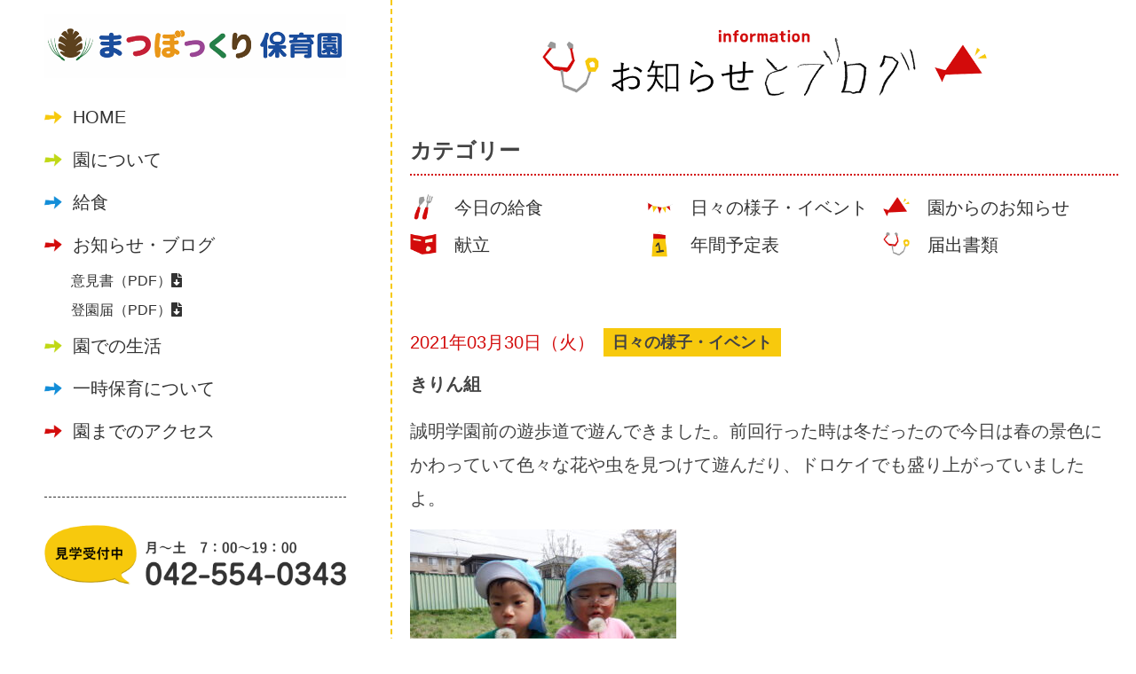

--- FILE ---
content_type: text/html; charset=UTF-8
request_url: https://hamura-matsubokkuri-hoikuen.com/blog/event/6074/
body_size: 10180
content:
<!DOCTYPE html>
<!--[if IE 7]>
<html class="ie ie7" lang="ja">
<![endif]-->
<!--[if IE 8]>
<html class="ie ie8" lang="ja">
<![endif]-->
<!--[if !(IE 7) & !(IE 8)]><!-->
<html lang="ja">
<!--<![endif]-->
<head>
<meta charset="UTF-8" />
<meta name="viewport" content="width=device-width, initial-scale=1.0, minimum-scale=1.0, maximum-scale=1.0, user-scalable=0">
<title>きりん組 | まつぼっくり保育園</title>

<!-- ==================== css ==================== -->	
<link href="https://hamura-matsubokkuri-hoikuen.com/wp-content/themes/twentytwelve/common/css/common.css" rel="stylesheet" type="text/css">
<link href="https://hamura-matsubokkuri-hoikuen.com/wp-content/themes/twentytwelve/common/css/style.css" rel="stylesheet" type="text/css">
<link href="https://hamura-matsubokkuri-hoikuen.com/wp-content/themes/twentytwelve/common/css/sp.css" rel="stylesheet" type="text/css">
<link href="https://use.fontawesome.com/releases/v5.6.1/css/all.css" rel="stylesheet">
<link href="https://fonts.googleapis.com/css2?family=Fjalla+One&display=swap" rel="stylesheet">
<script src="https://code.jquery.com/jquery-2.2.4.min.js"></script>

<!-- ==================== ヘッダ ==================== -->
<script src="https://hamura-matsubokkuri-hoikuen.com/wp-content/themes/twentytwelve/js/script.js"></script>


<link rel="pingback" href="https://hamura-matsubokkuri-hoikuen.com/xmlrpc.php">
<!--[if lt IE 9]>
<script src="https://hamura-matsubokkuri-hoikuen.com/wp-content/themes/twentytwelve/js/html5.js?ver=3.7.0" type="text/javascript"></script>
<![endif]-->
<meta name='robots' content='max-image-preview:large' />
<link rel='dns-prefetch' href='//fonts.googleapis.com' />
<link href='https://fonts.gstatic.com' crossorigin rel='preconnect' />
<link rel="alternate" type="application/rss+xml" title="まつぼっくり保育園 &raquo; フィード" href="https://hamura-matsubokkuri-hoikuen.com/feed/" />
<link rel="alternate" type="application/rss+xml" title="まつぼっくり保育園 &raquo; コメントフィード" href="https://hamura-matsubokkuri-hoikuen.com/comments/feed/" />
<link rel="alternate" type="application/rss+xml" title="まつぼっくり保育園 &raquo; きりん組 のコメントのフィード" href="https://hamura-matsubokkuri-hoikuen.com/blog/event/6074/feed/" />
<style id='wp-img-auto-sizes-contain-inline-css' type='text/css'>
img:is([sizes=auto i],[sizes^="auto," i]){contain-intrinsic-size:3000px 1500px}
/*# sourceURL=wp-img-auto-sizes-contain-inline-css */
</style>
<style id='wp-emoji-styles-inline-css' type='text/css'>

	img.wp-smiley, img.emoji {
		display: inline !important;
		border: none !important;
		box-shadow: none !important;
		height: 1em !important;
		width: 1em !important;
		margin: 0 0.07em !important;
		vertical-align: -0.1em !important;
		background: none !important;
		padding: 0 !important;
	}
/*# sourceURL=wp-emoji-styles-inline-css */
</style>
<style id='wp-block-library-inline-css' type='text/css'>
:root{--wp-block-synced-color:#7a00df;--wp-block-synced-color--rgb:122,0,223;--wp-bound-block-color:var(--wp-block-synced-color);--wp-editor-canvas-background:#ddd;--wp-admin-theme-color:#007cba;--wp-admin-theme-color--rgb:0,124,186;--wp-admin-theme-color-darker-10:#006ba1;--wp-admin-theme-color-darker-10--rgb:0,107,160.5;--wp-admin-theme-color-darker-20:#005a87;--wp-admin-theme-color-darker-20--rgb:0,90,135;--wp-admin-border-width-focus:2px}@media (min-resolution:192dpi){:root{--wp-admin-border-width-focus:1.5px}}.wp-element-button{cursor:pointer}:root .has-very-light-gray-background-color{background-color:#eee}:root .has-very-dark-gray-background-color{background-color:#313131}:root .has-very-light-gray-color{color:#eee}:root .has-very-dark-gray-color{color:#313131}:root .has-vivid-green-cyan-to-vivid-cyan-blue-gradient-background{background:linear-gradient(135deg,#00d084,#0693e3)}:root .has-purple-crush-gradient-background{background:linear-gradient(135deg,#34e2e4,#4721fb 50%,#ab1dfe)}:root .has-hazy-dawn-gradient-background{background:linear-gradient(135deg,#faaca8,#dad0ec)}:root .has-subdued-olive-gradient-background{background:linear-gradient(135deg,#fafae1,#67a671)}:root .has-atomic-cream-gradient-background{background:linear-gradient(135deg,#fdd79a,#004a59)}:root .has-nightshade-gradient-background{background:linear-gradient(135deg,#330968,#31cdcf)}:root .has-midnight-gradient-background{background:linear-gradient(135deg,#020381,#2874fc)}:root{--wp--preset--font-size--normal:16px;--wp--preset--font-size--huge:42px}.has-regular-font-size{font-size:1em}.has-larger-font-size{font-size:2.625em}.has-normal-font-size{font-size:var(--wp--preset--font-size--normal)}.has-huge-font-size{font-size:var(--wp--preset--font-size--huge)}.has-text-align-center{text-align:center}.has-text-align-left{text-align:left}.has-text-align-right{text-align:right}.has-fit-text{white-space:nowrap!important}#end-resizable-editor-section{display:none}.aligncenter{clear:both}.items-justified-left{justify-content:flex-start}.items-justified-center{justify-content:center}.items-justified-right{justify-content:flex-end}.items-justified-space-between{justify-content:space-between}.screen-reader-text{border:0;clip-path:inset(50%);height:1px;margin:-1px;overflow:hidden;padding:0;position:absolute;width:1px;word-wrap:normal!important}.screen-reader-text:focus{background-color:#ddd;clip-path:none;color:#444;display:block;font-size:1em;height:auto;left:5px;line-height:normal;padding:15px 23px 14px;text-decoration:none;top:5px;width:auto;z-index:100000}html :where(.has-border-color){border-style:solid}html :where([style*=border-top-color]){border-top-style:solid}html :where([style*=border-right-color]){border-right-style:solid}html :where([style*=border-bottom-color]){border-bottom-style:solid}html :where([style*=border-left-color]){border-left-style:solid}html :where([style*=border-width]){border-style:solid}html :where([style*=border-top-width]){border-top-style:solid}html :where([style*=border-right-width]){border-right-style:solid}html :where([style*=border-bottom-width]){border-bottom-style:solid}html :where([style*=border-left-width]){border-left-style:solid}html :where(img[class*=wp-image-]){height:auto;max-width:100%}:where(figure){margin:0 0 1em}html :where(.is-position-sticky){--wp-admin--admin-bar--position-offset:var(--wp-admin--admin-bar--height,0px)}@media screen and (max-width:600px){html :where(.is-position-sticky){--wp-admin--admin-bar--position-offset:0px}}

/*# sourceURL=wp-block-library-inline-css */
</style><style id='global-styles-inline-css' type='text/css'>
:root{--wp--preset--aspect-ratio--square: 1;--wp--preset--aspect-ratio--4-3: 4/3;--wp--preset--aspect-ratio--3-4: 3/4;--wp--preset--aspect-ratio--3-2: 3/2;--wp--preset--aspect-ratio--2-3: 2/3;--wp--preset--aspect-ratio--16-9: 16/9;--wp--preset--aspect-ratio--9-16: 9/16;--wp--preset--color--black: #000000;--wp--preset--color--cyan-bluish-gray: #abb8c3;--wp--preset--color--white: #fff;--wp--preset--color--pale-pink: #f78da7;--wp--preset--color--vivid-red: #cf2e2e;--wp--preset--color--luminous-vivid-orange: #ff6900;--wp--preset--color--luminous-vivid-amber: #fcb900;--wp--preset--color--light-green-cyan: #7bdcb5;--wp--preset--color--vivid-green-cyan: #00d084;--wp--preset--color--pale-cyan-blue: #8ed1fc;--wp--preset--color--vivid-cyan-blue: #0693e3;--wp--preset--color--vivid-purple: #9b51e0;--wp--preset--color--blue: #21759b;--wp--preset--color--dark-gray: #444;--wp--preset--color--medium-gray: #9f9f9f;--wp--preset--color--light-gray: #e6e6e6;--wp--preset--gradient--vivid-cyan-blue-to-vivid-purple: linear-gradient(135deg,rgb(6,147,227) 0%,rgb(155,81,224) 100%);--wp--preset--gradient--light-green-cyan-to-vivid-green-cyan: linear-gradient(135deg,rgb(122,220,180) 0%,rgb(0,208,130) 100%);--wp--preset--gradient--luminous-vivid-amber-to-luminous-vivid-orange: linear-gradient(135deg,rgb(252,185,0) 0%,rgb(255,105,0) 100%);--wp--preset--gradient--luminous-vivid-orange-to-vivid-red: linear-gradient(135deg,rgb(255,105,0) 0%,rgb(207,46,46) 100%);--wp--preset--gradient--very-light-gray-to-cyan-bluish-gray: linear-gradient(135deg,rgb(238,238,238) 0%,rgb(169,184,195) 100%);--wp--preset--gradient--cool-to-warm-spectrum: linear-gradient(135deg,rgb(74,234,220) 0%,rgb(151,120,209) 20%,rgb(207,42,186) 40%,rgb(238,44,130) 60%,rgb(251,105,98) 80%,rgb(254,248,76) 100%);--wp--preset--gradient--blush-light-purple: linear-gradient(135deg,rgb(255,206,236) 0%,rgb(152,150,240) 100%);--wp--preset--gradient--blush-bordeaux: linear-gradient(135deg,rgb(254,205,165) 0%,rgb(254,45,45) 50%,rgb(107,0,62) 100%);--wp--preset--gradient--luminous-dusk: linear-gradient(135deg,rgb(255,203,112) 0%,rgb(199,81,192) 50%,rgb(65,88,208) 100%);--wp--preset--gradient--pale-ocean: linear-gradient(135deg,rgb(255,245,203) 0%,rgb(182,227,212) 50%,rgb(51,167,181) 100%);--wp--preset--gradient--electric-grass: linear-gradient(135deg,rgb(202,248,128) 0%,rgb(113,206,126) 100%);--wp--preset--gradient--midnight: linear-gradient(135deg,rgb(2,3,129) 0%,rgb(40,116,252) 100%);--wp--preset--font-size--small: 13px;--wp--preset--font-size--medium: 20px;--wp--preset--font-size--large: 36px;--wp--preset--font-size--x-large: 42px;--wp--preset--spacing--20: 0.44rem;--wp--preset--spacing--30: 0.67rem;--wp--preset--spacing--40: 1rem;--wp--preset--spacing--50: 1.5rem;--wp--preset--spacing--60: 2.25rem;--wp--preset--spacing--70: 3.38rem;--wp--preset--spacing--80: 5.06rem;--wp--preset--shadow--natural: 6px 6px 9px rgba(0, 0, 0, 0.2);--wp--preset--shadow--deep: 12px 12px 50px rgba(0, 0, 0, 0.4);--wp--preset--shadow--sharp: 6px 6px 0px rgba(0, 0, 0, 0.2);--wp--preset--shadow--outlined: 6px 6px 0px -3px rgb(255, 255, 255), 6px 6px rgb(0, 0, 0);--wp--preset--shadow--crisp: 6px 6px 0px rgb(0, 0, 0);}:where(.is-layout-flex){gap: 0.5em;}:where(.is-layout-grid){gap: 0.5em;}body .is-layout-flex{display: flex;}.is-layout-flex{flex-wrap: wrap;align-items: center;}.is-layout-flex > :is(*, div){margin: 0;}body .is-layout-grid{display: grid;}.is-layout-grid > :is(*, div){margin: 0;}:where(.wp-block-columns.is-layout-flex){gap: 2em;}:where(.wp-block-columns.is-layout-grid){gap: 2em;}:where(.wp-block-post-template.is-layout-flex){gap: 1.25em;}:where(.wp-block-post-template.is-layout-grid){gap: 1.25em;}.has-black-color{color: var(--wp--preset--color--black) !important;}.has-cyan-bluish-gray-color{color: var(--wp--preset--color--cyan-bluish-gray) !important;}.has-white-color{color: var(--wp--preset--color--white) !important;}.has-pale-pink-color{color: var(--wp--preset--color--pale-pink) !important;}.has-vivid-red-color{color: var(--wp--preset--color--vivid-red) !important;}.has-luminous-vivid-orange-color{color: var(--wp--preset--color--luminous-vivid-orange) !important;}.has-luminous-vivid-amber-color{color: var(--wp--preset--color--luminous-vivid-amber) !important;}.has-light-green-cyan-color{color: var(--wp--preset--color--light-green-cyan) !important;}.has-vivid-green-cyan-color{color: var(--wp--preset--color--vivid-green-cyan) !important;}.has-pale-cyan-blue-color{color: var(--wp--preset--color--pale-cyan-blue) !important;}.has-vivid-cyan-blue-color{color: var(--wp--preset--color--vivid-cyan-blue) !important;}.has-vivid-purple-color{color: var(--wp--preset--color--vivid-purple) !important;}.has-black-background-color{background-color: var(--wp--preset--color--black) !important;}.has-cyan-bluish-gray-background-color{background-color: var(--wp--preset--color--cyan-bluish-gray) !important;}.has-white-background-color{background-color: var(--wp--preset--color--white) !important;}.has-pale-pink-background-color{background-color: var(--wp--preset--color--pale-pink) !important;}.has-vivid-red-background-color{background-color: var(--wp--preset--color--vivid-red) !important;}.has-luminous-vivid-orange-background-color{background-color: var(--wp--preset--color--luminous-vivid-orange) !important;}.has-luminous-vivid-amber-background-color{background-color: var(--wp--preset--color--luminous-vivid-amber) !important;}.has-light-green-cyan-background-color{background-color: var(--wp--preset--color--light-green-cyan) !important;}.has-vivid-green-cyan-background-color{background-color: var(--wp--preset--color--vivid-green-cyan) !important;}.has-pale-cyan-blue-background-color{background-color: var(--wp--preset--color--pale-cyan-blue) !important;}.has-vivid-cyan-blue-background-color{background-color: var(--wp--preset--color--vivid-cyan-blue) !important;}.has-vivid-purple-background-color{background-color: var(--wp--preset--color--vivid-purple) !important;}.has-black-border-color{border-color: var(--wp--preset--color--black) !important;}.has-cyan-bluish-gray-border-color{border-color: var(--wp--preset--color--cyan-bluish-gray) !important;}.has-white-border-color{border-color: var(--wp--preset--color--white) !important;}.has-pale-pink-border-color{border-color: var(--wp--preset--color--pale-pink) !important;}.has-vivid-red-border-color{border-color: var(--wp--preset--color--vivid-red) !important;}.has-luminous-vivid-orange-border-color{border-color: var(--wp--preset--color--luminous-vivid-orange) !important;}.has-luminous-vivid-amber-border-color{border-color: var(--wp--preset--color--luminous-vivid-amber) !important;}.has-light-green-cyan-border-color{border-color: var(--wp--preset--color--light-green-cyan) !important;}.has-vivid-green-cyan-border-color{border-color: var(--wp--preset--color--vivid-green-cyan) !important;}.has-pale-cyan-blue-border-color{border-color: var(--wp--preset--color--pale-cyan-blue) !important;}.has-vivid-cyan-blue-border-color{border-color: var(--wp--preset--color--vivid-cyan-blue) !important;}.has-vivid-purple-border-color{border-color: var(--wp--preset--color--vivid-purple) !important;}.has-vivid-cyan-blue-to-vivid-purple-gradient-background{background: var(--wp--preset--gradient--vivid-cyan-blue-to-vivid-purple) !important;}.has-light-green-cyan-to-vivid-green-cyan-gradient-background{background: var(--wp--preset--gradient--light-green-cyan-to-vivid-green-cyan) !important;}.has-luminous-vivid-amber-to-luminous-vivid-orange-gradient-background{background: var(--wp--preset--gradient--luminous-vivid-amber-to-luminous-vivid-orange) !important;}.has-luminous-vivid-orange-to-vivid-red-gradient-background{background: var(--wp--preset--gradient--luminous-vivid-orange-to-vivid-red) !important;}.has-very-light-gray-to-cyan-bluish-gray-gradient-background{background: var(--wp--preset--gradient--very-light-gray-to-cyan-bluish-gray) !important;}.has-cool-to-warm-spectrum-gradient-background{background: var(--wp--preset--gradient--cool-to-warm-spectrum) !important;}.has-blush-light-purple-gradient-background{background: var(--wp--preset--gradient--blush-light-purple) !important;}.has-blush-bordeaux-gradient-background{background: var(--wp--preset--gradient--blush-bordeaux) !important;}.has-luminous-dusk-gradient-background{background: var(--wp--preset--gradient--luminous-dusk) !important;}.has-pale-ocean-gradient-background{background: var(--wp--preset--gradient--pale-ocean) !important;}.has-electric-grass-gradient-background{background: var(--wp--preset--gradient--electric-grass) !important;}.has-midnight-gradient-background{background: var(--wp--preset--gradient--midnight) !important;}.has-small-font-size{font-size: var(--wp--preset--font-size--small) !important;}.has-medium-font-size{font-size: var(--wp--preset--font-size--medium) !important;}.has-large-font-size{font-size: var(--wp--preset--font-size--large) !important;}.has-x-large-font-size{font-size: var(--wp--preset--font-size--x-large) !important;}
/*# sourceURL=global-styles-inline-css */
</style>

<style id='classic-theme-styles-inline-css' type='text/css'>
/*! This file is auto-generated */
.wp-block-button__link{color:#fff;background-color:#32373c;border-radius:9999px;box-shadow:none;text-decoration:none;padding:calc(.667em + 2px) calc(1.333em + 2px);font-size:1.125em}.wp-block-file__button{background:#32373c;color:#fff;text-decoration:none}
/*# sourceURL=/wp-includes/css/classic-themes.min.css */
</style>
<link rel='stylesheet' id='twentytwelve-fonts-css' href='https://fonts.googleapis.com/css?family=Open+Sans%3A400italic%2C700italic%2C400%2C700&#038;subset=latin%2Clatin-ext&#038;display=fallback' type='text/css' media='all' />
<link rel='stylesheet' id='twentytwelve-style-css' href='https://hamura-matsubokkuri-hoikuen.com/wp-content/themes/twentytwelve/style.css?ver=20190507' type='text/css' media='all' />
<link rel='stylesheet' id='twentytwelve-block-style-css' href='https://hamura-matsubokkuri-hoikuen.com/wp-content/themes/twentytwelve/css/blocks.css?ver=20190406' type='text/css' media='all' />
<link rel='stylesheet' id='slb_core-css' href='https://hamura-matsubokkuri-hoikuen.com/wp-content/plugins/simple-lightbox/client/css/app.css?ver=2.9.3' type='text/css' media='all' />
<script type="text/javascript" src="https://hamura-matsubokkuri-hoikuen.com/wp-includes/js/jquery/jquery.min.js?ver=3.7.1" id="jquery-core-js"></script>
<script type="text/javascript" src="https://hamura-matsubokkuri-hoikuen.com/wp-includes/js/jquery/jquery-migrate.min.js?ver=3.4.1" id="jquery-migrate-js"></script>
<link rel="EditURI" type="application/rsd+xml" title="RSD" href="https://hamura-matsubokkuri-hoikuen.com/xmlrpc.php?rsd" />
<meta name="generator" content="WordPress 6.9" />
<link rel="canonical" href="https://hamura-matsubokkuri-hoikuen.com/blog/event/6074/" />
<link rel='shortlink' href='https://hamura-matsubokkuri-hoikuen.com/?p=6074' />
<style type="text/css">* Custom css for Access Category Password form */
		.acpwd-container {
		
		}
		
		.acpwd-added-excerpt {
		}
		
		.acpwd-info-message {
		
		}
		
		.acpwd-form {
		
		}
		.acpwd-pass {
		
		}
		
		.acpwd-submit {
		
		}
		
		.acpwd-error-message {
			color: darkred;
		}</style>
<!-- Global site tag (gtag.js) - Google Analytics -->
<script async src="https://www.googletagmanager.com/gtag/js?id=UA-174022705-1"></script>
<script>
  window.dataLayer = window.dataLayer || [];
  function gtag(){dataLayer.push(arguments);}
  gtag('js', new Date());

  gtag('config', 'UA-174022705-1');
</script>


</head>

<body>


<!--sp_header-->
<div class="spimg">

<div id="js-accordion" class="header">
<div class="header__heading">
<h1 class="logo"><a href="https://hamura-matsubokkuri-hoikuen.com/"><img src="https://hamura-matsubokkuri-hoikuen.com/wp-content/themes/twentytwelve/common/images/header/logo.png" width="474"  alt="まつぼっくり保育園"/></a></h1>
<div class="head_cloud"></div>
<nav class="menu-box">
<p class="menu-btn"></p>
<ul>
<li class="arw_yellow"><a href="https://hamura-matsubokkuri-hoikuen.com/">HOME</a></li>
<li class="arw_green"><a href="https://hamura-matsubokkuri-hoikuen.com/about">園について</a></li>
<li class="arw_blue"><a href="https://hamura-matsubokkuri-hoikuen.com/lunch/">給食</a></li>
<li class="arw_red"><a href="https://hamura-matsubokkuri-hoikuen.com/blog/">お知らせ・ブログ</a></li>
<div class="navdl">
<a href="https://hamura-matsubokkuri-hoikuen.com/wp-content/uploads/2023/05/まつぼっくり保育園_意見書.pdf">意見書（PDF）<i class="fas fa-file-download"></i></a>
<a href="https://hamura-matsubokkuri-hoikuen.com/wp-content/uploads/2023/05/まつぼっくり保育園_登園届.pdf">登園届（PDF）<i class="fas fa-file-download"></i></a>
</div>
<li class="arw_green"><a href="https://hamura-matsubokkuri-hoikuen.com/life/">園での生活</a></li>
<li class="arw_blue"><a href="https://hamura-matsubokkuri-hoikuen.com/temporary_childcare/">一時保育について</a></li>
<li class="arw_red"><a href="https://hamura-matsubokkuri-hoikuen.com/access/">園までのアクセス</a></li>
<div class="navcta">
<div class="tel"><img src="https://hamura-matsubokkuri-hoikuen.com/wp-content/themes/twentytwelve/common/images/common/tel.png" width="100%"  alt="見学受付中月〜土　7：00〜19：00 tel.042-554-0343"/></div>
<div class="call"><a href="tel:042-554-0343"><img src="https://hamura-matsubokkuri-hoikuen.com/wp-content/themes/twentytwelve/common/images/common/call.png" width="100%"  alt="電話をかける"/></a></div>
</div>
</ul>
</nav>
</div>
</div>
</div>
<!--//sp_header-->
	
	
<!--content-->
<div id="content">
	
<!--pc_side-->
<div class="pcimg">
<div class="pc_side">
<nav class="menu-box">
<ul>
<h1><a href="https://hamura-matsubokkuri-hoikuen.com/"><img src="https://hamura-matsubokkuri-hoikuen.com/wp-content/themes/twentytwelve/common/images/header/logo.png" width="474"  alt="まつぼっくり保育園"/></a></h1>
<li class="arw_yellow"><a href="https://hamura-matsubokkuri-hoikuen.com/">HOME</a></li>
<li class="arw_green"><a href="https://hamura-matsubokkuri-hoikuen.com/about">園について</a></li>
<li class="arw_blue"><a href="https://hamura-matsubokkuri-hoikuen.com/lunch/">給食</a></li>
<li class="arw_red"><a href="https://hamura-matsubokkuri-hoikuen.com/blog/">お知らせ・ブログ</a></li>
<div class="navdl">
<a href="https://hamura-matsubokkuri-hoikuen.com/wp-content/uploads/2023/05/まつぼっくり保育園_意見書.pdf">意見書（PDF）<i class="fas fa-file-download"></i></a><br>
<a href="https://hamura-matsubokkuri-hoikuen.com/wp-content/uploads/2023/05/まつぼっくり保育園_登園届.pdf">登園届（PDF）<i class="fas fa-file-download"></i></a>
</div>
<li class="arw_green"><a href="https://hamura-matsubokkuri-hoikuen.com/life/">園での生活</a></li>
<li class="arw_blue"><a href="https://hamura-matsubokkuri-hoikuen.com/temporary_childcare/">一時保育について</a></li>
<li class="arw_red"><a href="https://hamura-matsubokkuri-hoikuen.com/access/">園までのアクセス</a></li>
<div class="navcta">
<div class="tel"><img src="https://hamura-matsubokkuri-hoikuen.com/wp-content/themes/twentytwelve/common/images/common/tel.png" width="100%"  alt="見学受付中月〜土　7：00〜19：00 tel.042-554-0343"/></div>
</div>
</ul>
</nav>
</div>
</div>
<!--//pc_side-->
	
	

<!--maincontent-->
<div class="maincontent">

<!--subpage-->
<div class="subpage blog">

<!--cont06-->
<div id="cont06">
<h3>
<img class="spimg" src="https://hamura-matsubokkuri-hoikuen.com/wp-content/themes/twentytwelve/common/images/top/t05.png" width="100%"  alt="ブログ"/>
<img class="pcimg" src="https://hamura-matsubokkuri-hoikuen.com/wp-content/themes/twentytwelve/common/images/top/t05pc.png" width="100%"  alt="ブログ"/>
</h3>	
	

	
<!--box-->
<div class="box02">
<div class="contet_wrap02">
	
<h4>カテゴリー</h4>
	
<ul class="catemenu">
<li class="catemenu01"><a href="https://hamura-matsubokkuri-hoikuen.com/blog/today_lunch">今日の給食</a></li>
<li class="catemenu02"><a href="https://hamura-matsubokkuri-hoikuen.com/blog/event">日々の様子・イベント</a></li>
<li class="catemenu03"><a href="https://hamura-matsubokkuri-hoikuen.com/blog/information">園からのお知らせ</a></li>
<li class="catemenu04"><a href="https://hamura-matsubokkuri-hoikuen.com/blog/lunch_menu">献立</a></li>
<li class="catemenu05"><a href="https://hamura-matsubokkuri-hoikuen.com/blog/schedule">年間予定表</a></li>
<li class="catemenu06"><a href="https://hamura-matsubokkuri-hoikuen.com/blog/document">届出書類</a></li>
</ul>
	
</div>
</div>
<!--//box-->

<!--box-->
<div class="box02">
<div class="contet_wrap02">	
	
<!--primary-->
<div id="primary" class="site-content">


<article id="post-6074" class="post-6074 post type-post status-publish format-standard hentry category-event">
<header class="entry-header">
		
<!--記事ページ-->
<ul id="newslist02">
<li>
<div class="list_day">2021年03月30日（火）</div>
<div class="news_cate">日々の様子・イベント</div>
<div class="newslisttitle">きりん組</div></li>
<li>
</ul>
</header>
<!-- .entry-header -->


<!--本文-->
<div class="entry-content">
<div class="postbox">
<p>誠明学園前の遊歩道で遊んできました。前回行った時は冬だったので今日は春の景色にかわっていて色々な花や虫を見つけて遊んだり、ドロケイでも盛り上がっていましたよ。</p>
<div id="attachment_6076" style="width: 310px" class="wp-caption alignnone"><img fetchpriority="high" decoding="async" aria-describedby="caption-attachment-6076" class="size-medium wp-image-6076" src="https://hamura-matsubokkuri-hoikuen.com/wp-content/uploads/2021/03/DSCF6951-300x225.jpg" alt="遊歩道" width="300" height="225" /><p id="caption-attachment-6076" class="wp-caption-text">タンポポの綿毛♪一緒にフ～！</p></div>
<div id="attachment_6077" style="width: 310px" class="wp-caption alignnone"><img decoding="async" aria-describedby="caption-attachment-6077" class="size-medium wp-image-6077" src="https://hamura-matsubokkuri-hoikuen.com/wp-content/uploads/2021/03/DSCF6964-300x225.jpg" alt="遊歩道" width="300" height="225" /><p id="caption-attachment-6077" class="wp-caption-text">風に吹かれて桜がひらひらと&#x1f338;桜のシャワーにみんな大興奮です♪</p></div>
</div>
</div>
<!--//本文-->
<!-- .entry-content -->



</article><!-- #post -->


</div><!-- #primary -->
<!--//primary-->	
	
</div>
</div>
<!--//box-->


<!--box-->
<div class="box02">
<div class="contet_wrap02">
	
<h4>最近の記事</h4>

<ul id="newslist02">
<li>
<a href="https://hamura-matsubokkuri-hoikuen.com/uncategorized/28010/">
<div class="list_day">2026.01.13</div>
<div class="news_cate">日々の様子・イベント</div>
<div class="newslisttitle">鏡開き</div></a></li>

<li>
<a href="https://hamura-matsubokkuri-hoikuen.com/uncategorized/28004/">
<div class="list_day">2026.01.09</div>
<div class="news_cate">日々の様子・イベント</div>
<div class="newslisttitle">まゆだま</div></a></li>

<li>
<a href="https://hamura-matsubokkuri-hoikuen.com/blog/information/27982/">
<div class="list_day">2025.12.26</div>
<div class="news_cate">園からのお知らせ</div>
<div class="newslisttitle">1月給食献立</div></a></li>

<li>
<a href="https://hamura-matsubokkuri-hoikuen.com/uncategorized/27969/">
<div class="list_day">2025.12.26</div>
<div class="news_cate">日々の様子・イベント</div>
<div class="newslisttitle">クリスマス会</div></a></li>

<li>
<a href="https://hamura-matsubokkuri-hoikuen.com/uncategorized/27973/">
<div class="list_day">2025.12.26</div>
<div class="news_cate">今日の給食</div>
<div class="newslisttitle">12月26日（金）献立</div></a></li>

	 
</ul>

</div>
</div>
<!--//box-->

<!--box-->
<div class="box02">
<div class="contet_wrap02">
	
<h4>月別記事一覧</h4>
<ul class="acvlist">
	<li><a href='https://hamura-matsubokkuri-hoikuen.com/date/2026/01/'>2026年1月</a>&nbsp;(15)</li>
	<li><a href='https://hamura-matsubokkuri-hoikuen.com/date/2025/12/'>2025年12月</a>&nbsp;(26)</li>
	<li><a href='https://hamura-matsubokkuri-hoikuen.com/date/2025/11/'>2025年11月</a>&nbsp;(24)</li>
	<li><a href='https://hamura-matsubokkuri-hoikuen.com/date/2025/10/'>2025年10月</a>&nbsp;(23)</li>
	<li><a href='https://hamura-matsubokkuri-hoikuen.com/date/2025/09/'>2025年9月</a>&nbsp;(24)</li>
	<li><a href='https://hamura-matsubokkuri-hoikuen.com/date/2025/08/'>2025年8月</a>&nbsp;(22)</li>
	<li><a href='https://hamura-matsubokkuri-hoikuen.com/date/2025/07/'>2025年7月</a>&nbsp;(29)</li>
	<li><a href='https://hamura-matsubokkuri-hoikuen.com/date/2025/06/'>2025年6月</a>&nbsp;(26)</li>
	<li><a href='https://hamura-matsubokkuri-hoikuen.com/date/2025/05/'>2025年5月</a>&nbsp;(25)</li>
	<li><a href='https://hamura-matsubokkuri-hoikuen.com/date/2025/04/'>2025年4月</a>&nbsp;(25)</li>
	<li><a href='https://hamura-matsubokkuri-hoikuen.com/date/2025/03/'>2025年3月</a>&nbsp;(25)</li>
	<li><a href='https://hamura-matsubokkuri-hoikuen.com/date/2025/02/'>2025年2月</a>&nbsp;(25)</li>
	<li><a href='https://hamura-matsubokkuri-hoikuen.com/date/2025/01/'>2025年1月</a>&nbsp;(27)</li>
	<li><a href='https://hamura-matsubokkuri-hoikuen.com/date/2024/12/'>2024年12月</a>&nbsp;(25)</li>
	<li><a href='https://hamura-matsubokkuri-hoikuen.com/date/2024/11/'>2024年11月</a>&nbsp;(28)</li>
	<li><a href='https://hamura-matsubokkuri-hoikuen.com/date/2024/10/'>2024年10月</a>&nbsp;(26)</li>
	<li><a href='https://hamura-matsubokkuri-hoikuen.com/date/2024/09/'>2024年9月</a>&nbsp;(26)</li>
	<li><a href='https://hamura-matsubokkuri-hoikuen.com/date/2024/08/'>2024年8月</a>&nbsp;(25)</li>
	<li><a href='https://hamura-matsubokkuri-hoikuen.com/date/2024/07/'>2024年7月</a>&nbsp;(32)</li>
	<li><a href='https://hamura-matsubokkuri-hoikuen.com/date/2024/06/'>2024年6月</a>&nbsp;(31)</li>
	<li><a href='https://hamura-matsubokkuri-hoikuen.com/date/2024/05/'>2024年5月</a>&nbsp;(31)</li>
	<li><a href='https://hamura-matsubokkuri-hoikuen.com/date/2024/04/'>2024年4月</a>&nbsp;(30)</li>
	<li><a href='https://hamura-matsubokkuri-hoikuen.com/date/2024/03/'>2024年3月</a>&nbsp;(23)</li>
	<li><a href='https://hamura-matsubokkuri-hoikuen.com/date/2024/02/'>2024年2月</a>&nbsp;(31)</li>
	<li><a href='https://hamura-matsubokkuri-hoikuen.com/date/2024/01/'>2024年1月</a>&nbsp;(27)</li>
	<li><a href='https://hamura-matsubokkuri-hoikuen.com/date/2023/12/'>2023年12月</a>&nbsp;(24)</li>
	<li><a href='https://hamura-matsubokkuri-hoikuen.com/date/2023/11/'>2023年11月</a>&nbsp;(26)</li>
	<li><a href='https://hamura-matsubokkuri-hoikuen.com/date/2023/10/'>2023年10月</a>&nbsp;(27)</li>
	<li><a href='https://hamura-matsubokkuri-hoikuen.com/date/2023/09/'>2023年9月</a>&nbsp;(29)</li>
	<li><a href='https://hamura-matsubokkuri-hoikuen.com/date/2023/08/'>2023年8月</a>&nbsp;(29)</li>
	<li><a href='https://hamura-matsubokkuri-hoikuen.com/date/2023/07/'>2023年7月</a>&nbsp;(34)</li>
	<li><a href='https://hamura-matsubokkuri-hoikuen.com/date/2023/06/'>2023年6月</a>&nbsp;(36)</li>
	<li><a href='https://hamura-matsubokkuri-hoikuen.com/date/2023/05/'>2023年5月</a>&nbsp;(33)</li>
	<li><a href='https://hamura-matsubokkuri-hoikuen.com/date/2023/04/'>2023年4月</a>&nbsp;(38)</li>
	<li><a href='https://hamura-matsubokkuri-hoikuen.com/date/2023/03/'>2023年3月</a>&nbsp;(172)</li>
	<li><a href='https://hamura-matsubokkuri-hoikuen.com/date/2023/02/'>2023年2月</a>&nbsp;(150)</li>
	<li><a href='https://hamura-matsubokkuri-hoikuen.com/date/2023/01/'>2023年1月</a>&nbsp;(145)</li>
	<li><a href='https://hamura-matsubokkuri-hoikuen.com/date/2022/12/'>2022年12月</a>&nbsp;(159)</li>
	<li><a href='https://hamura-matsubokkuri-hoikuen.com/date/2022/11/'>2022年11月</a>&nbsp;(156)</li>
	<li><a href='https://hamura-matsubokkuri-hoikuen.com/date/2022/10/'>2022年10月</a>&nbsp;(158)</li>
	<li><a href='https://hamura-matsubokkuri-hoikuen.com/date/2022/09/'>2022年9月</a>&nbsp;(158)</li>
	<li><a href='https://hamura-matsubokkuri-hoikuen.com/date/2022/08/'>2022年8月</a>&nbsp;(161)</li>
	<li><a href='https://hamura-matsubokkuri-hoikuen.com/date/2022/07/'>2022年7月</a>&nbsp;(160)</li>
	<li><a href='https://hamura-matsubokkuri-hoikuen.com/date/2022/06/'>2022年6月</a>&nbsp;(170)</li>
	<li><a href='https://hamura-matsubokkuri-hoikuen.com/date/2022/05/'>2022年5月</a>&nbsp;(146)</li>
	<li><a href='https://hamura-matsubokkuri-hoikuen.com/date/2022/04/'>2022年4月</a>&nbsp;(146)</li>
	<li><a href='https://hamura-matsubokkuri-hoikuen.com/date/2022/03/'>2022年3月</a>&nbsp;(171)</li>
	<li><a href='https://hamura-matsubokkuri-hoikuen.com/date/2022/02/'>2022年2月</a>&nbsp;(138)</li>
	<li><a href='https://hamura-matsubokkuri-hoikuen.com/date/2022/01/'>2022年1月</a>&nbsp;(152)</li>
	<li><a href='https://hamura-matsubokkuri-hoikuen.com/date/2021/12/'>2021年12月</a>&nbsp;(156)</li>
	<li><a href='https://hamura-matsubokkuri-hoikuen.com/date/2021/11/'>2021年11月</a>&nbsp;(164)</li>
	<li><a href='https://hamura-matsubokkuri-hoikuen.com/date/2021/10/'>2021年10月</a>&nbsp;(163)</li>
	<li><a href='https://hamura-matsubokkuri-hoikuen.com/date/2021/09/'>2021年9月</a>&nbsp;(160)</li>
	<li><a href='https://hamura-matsubokkuri-hoikuen.com/date/2021/08/'>2021年8月</a>&nbsp;(163)</li>
	<li><a href='https://hamura-matsubokkuri-hoikuen.com/date/2021/07/'>2021年7月</a>&nbsp;(162)</li>
	<li><a href='https://hamura-matsubokkuri-hoikuen.com/date/2021/06/'>2021年6月</a>&nbsp;(175)</li>
	<li><a href='https://hamura-matsubokkuri-hoikuen.com/date/2021/05/'>2021年5月</a>&nbsp;(143)</li>
	<li><a href='https://hamura-matsubokkuri-hoikuen.com/date/2021/04/'>2021年4月</a>&nbsp;(132)</li>
	<li><a href='https://hamura-matsubokkuri-hoikuen.com/date/2021/03/'>2021年3月</a>&nbsp;(180)</li>
	<li><a href='https://hamura-matsubokkuri-hoikuen.com/date/2021/02/'>2021年2月</a>&nbsp;(145)</li>
	<li><a href='https://hamura-matsubokkuri-hoikuen.com/date/2021/01/'>2021年1月</a>&nbsp;(153)</li>
	<li><a href='https://hamura-matsubokkuri-hoikuen.com/date/2020/12/'>2020年12月</a>&nbsp;(163)</li>
	<li><a href='https://hamura-matsubokkuri-hoikuen.com/date/2020/11/'>2020年11月</a>&nbsp;(152)</li>
	<li><a href='https://hamura-matsubokkuri-hoikuen.com/date/2020/10/'>2020年10月</a>&nbsp;(182)</li>
	<li><a href='https://hamura-matsubokkuri-hoikuen.com/date/2020/09/'>2020年9月</a>&nbsp;(162)</li>
	<li><a href='https://hamura-matsubokkuri-hoikuen.com/date/2020/08/'>2020年8月</a>&nbsp;(114)</li>
	<li><a href='https://hamura-matsubokkuri-hoikuen.com/date/2020/07/'>2020年7月</a>&nbsp;(4)</li>
	<li><a href='https://hamura-matsubokkuri-hoikuen.com/date/2020/04/'>2020年4月</a>&nbsp;(6)</li>
	<li><a href='https://hamura-matsubokkuri-hoikuen.com/date/2020/03/'>2020年3月</a>&nbsp;(11)</li>
</ul>	

</div>
</div>
<!--//box-->

</div>
<!--//cont06-->

<!--cont07-->
<div id="cont07" class="spimg">
<div class="cont07_title"><span>contact</span><br>
問い合わせ</div>	
<p>一時保育もお気軽に<br>
お問い合わせください！</p>
<div class="btm20">
<div class="contet_wrap02">
<img src="https://hamura-matsubokkuri-hoikuen.com/wp-content/themes/twentytwelve/common/images/common/tel.png" width="100%"  alt="見学受付中 電話042-554-0343"/>
</div>
</div>
<div class="contet_wrap02" align="center">
<a href="tel:042-554-0343"><img src="https://hamura-matsubokkuri-hoikuen.com/wp-content/themes/twentytwelve/common/images/common/call.png" width="80%"  alt="電話をかける"/></a>
</div>
</div>
<!--cont07-->

</div>
<!--//subpage-->		


		





<!--footer_navi-->	
<div class="footer_navi spimg">
	
<nav class="fotter_nav_box">
<ul>
<li class="arw_yellow"><a href="https://hamura-matsubokkuri-hoikuen.com/">HOME</a></li>
<li class="arw_green"><a href="https://hamura-matsubokkuri-hoikuen.com/about">まつぼっくりの保育</a></li>
<li class="arw_blue"><a href="https://hamura-matsubokkuri-hoikuen.com/lunch/">おいしい給食</a></li>
<li class="arw_red"><a href="https://hamura-matsubokkuri-hoikuen.com/blog/">お知らせ・ブログ</a></li>
<div class="navdl02">
<a href="https://hamura-matsubokkuri-hoikuen.com/wp-content/uploads/2023/05/まつぼっくり保育園_意見書.pdf">意見書（PDF）<i class="fas fa-file-download"></i></a><br>
<a href="https://hamura-matsubokkuri-hoikuen.com/wp-content/uploads/2023/05/まつぼっくり保育園_登園届.pdf">登園届（PDF）<i class="fas fa-file-download"></i></a>
</div>
</ul>
<ul>
<li class="arw_green"><a href="https://hamura-matsubokkuri-hoikuen.com/life/">えんの生活</a></li>
<li class="arw_blue"><a href="https://hamura-matsubokkuri-hoikuen.com/temporary_childcare/">一時保育のこと</a></li>
<li class="arw_red"><a href="https://hamura-matsubokkuri-hoikuen.com/access/">園のこと・アクセス</a></li>
</ul>
</nav>
	
</div>
<!--//footer_navi-->
	
	
	


<!--footer-->	
<footer>
<div class="contet_wrap02">
	
<div class="pc_footer">
	
<nav class="fotter_nav_box02 pcimg">
<ul>
<li class="arw_yellow"><a href="https://hamura-matsubokkuri-hoikuen.com/">HOME</a></li>
<li class="arw_green"><a href="https://hamura-matsubokkuri-hoikuen.com/about">まつぼっくりの保育</a></li>
<li class="arw_blue"><a href="https://hamura-matsubokkuri-hoikuen.com/lunch/">おいしい給食</a></li>
</ul>
<ul>
<li class="arw_red"><a href="https://hamura-matsubokkuri-hoikuen.com/blog/">お知らせ・ブログ</a></li>
<div class="navdl02">
<a href="https://hamura-matsubokkuri-hoikuen.com/wp-content/uploads/2023/05/まつぼっくり保育園_意見書.pdf">意見書（PDF）<i class="fas fa-file-download"></i></a><br>
<a href="https://hamura-matsubokkuri-hoikuen.com/wp-content/uploads/2023/05/まつぼっくり保育園_登園届.pdf">登園届（PDF）<i class="fas fa-file-download"></i></a>
</div>
</ul>
<ul>
<li class="arw_green"><a href="https://hamura-matsubokkuri-hoikuen.com/life">えんの生活</a></li>
<li class="arw_blue"><a href="https://hamura-matsubokkuri-hoikuen.com/temporary_childcare">一時保育のこと</a></li>
<li class="arw_red"><a href="https://hamura-matsubokkuri-hoikuen.com/access">園のこと・アクセス</a></li>
</ul>
</nav>
	
<div class="pc_footer_data">
<div class="hj">社会福祉法人　松栄福祉会</div>
<div class="en_title02 spimg">
まつぼっくり保育園
</div>
<a href="https://hamura-matsubokkuri-hoikuen.com/" class="pcimg"><img src="https://hamura-matsubokkuri-hoikuen.com/wp-content/themes/twentytwelve/common/images/footer/logo.png" width="100%"  alt="まつぼっくり保育園"/></a>
<p>〒205-0017 東京都羽村市羽西1−7−3　<a href="https://goo.gl/maps/gpzQNxbMCUnCFPPb6">googlemap →</a><br>
TEL：042-554-0343</p>
</div>
</div>		
	
	
</div>
</footer>
<!--//footer-->
	
<p class="pagetop">
<a href="#top">
<img class="spimg" src="https://hamura-matsubokkuri-hoikuen.com/wp-content/themes/twentytwelve/common/images/common/pagetop.png" width="60" alt="ページトップ"/>
<img class="pcimg" src="https://hamura-matsubokkuri-hoikuen.com/wp-content/themes/twentytwelve/common/images/common/top.png" width="60" alt="ページトップ"/>
</a></p>
	
	
<div class="copy spimg">Copyright 2020 Matsubokkuri  Nursery School All right reserved.</div>

</div>
<!--maincontent-->	
	
	
</div>
<!--//content-->
<div class="copy pcimg">Copyright 2020 Matsubokkuri  Nursery School All right reserved.</div>



<!-- ==================== お客様の声スライド ==================== -->		

<link rel="stylesheet" type="text/css" href="https://hamura-matsubokkuri-hoikuen.com/wp-content/themes/twentytwelve/common/js/slick/slick.css">
<link rel="stylesheet" type="text/css" href="https://hamura-matsubokkuri-hoikuen.com/wp-content/themes/twentytwelve/common/js/slick/slick-theme.css">
<script type="text/javascript" src="https://hamura-matsubokkuri-hoikuen.com/wp-content/themes/twentytwelve/common/js/slick/slick.min.js"></script>
<script src="https://hamura-matsubokkuri-hoikuen.com/wp-content/themes/twentytwelve/common/js/jquery.matchHeight.js"></script>

<!-- ==================== スライド ==================== -->	
<script>
jQuery(".mypattern").each(function() {
  jQuery(this).slick({
    autoplay:true,
    autoplaySpeed: 2500,
    speed: 2000,
	  fade: true,
    dots: false,
	 arrows:  true,
    nextArrow: '<div class="slide-arrow next-arrow"><img src="https://hamura-matsubokkuri-hoikuen.com/wp-content/themes/twentytwelve/common/images/top/slide_right_arrow.png"></div>',
  });
});
jQuery(".top01").each(function() {
  jQuery(this).slick({
    autoplay:true,
    autoplaySpeed: 2500,
    speed: 1000,
    dots: true,
	 arrows:  false,
 
  });
});
</script>
	
	


<script>
$(function() {
//ページ内リンク
  $('a[href^="#"]').click(function() {
      var speed = 400;
      var href= $(this).attr("href");
      var target = $(href == "#" || href == "" ? 'html' : href);
      var position = target.offset().top;
      $('body,html').animate({scrollTop:position}, speed, 'swing');
      return false;
    });
//メニュー
    $(".menu-box .menu-btn").on("click", function() {
        $(this).next().slideToggle();
        $(this).toggleClass("active");
    });
//リンクをクリックしたら、メニューを閉じる
    $(".menu-box ul li a").on("click", function() {
        $(".menu-box ul").slideToggle();
        $(".menu-box .menu-btn").removeClass("active");
    });

});
</script>

<!-- ==================== FAQアコーディオン ==================== -->
<script type="text/javascript" src="https://hamura-matsubokkuri-hoikuen.com/wp-content/themes/twentytwelve/common/js/command.js"></script> 
<script type="text/javascript" src="https://hamura-matsubokkuri-hoikuen.com/wp-content/themes/twentytwelve/common/js/scrollsmoothly.js"></script> 

<script type="speculationrules">
{"prefetch":[{"source":"document","where":{"and":[{"href_matches":"/*"},{"not":{"href_matches":["/wp-*.php","/wp-admin/*","/wp-content/uploads/*","/wp-content/*","/wp-content/plugins/*","/wp-content/themes/twentytwelve/*","/*\\?(.+)"]}},{"not":{"selector_matches":"a[rel~=\"nofollow\"]"}},{"not":{"selector_matches":".no-prefetch, .no-prefetch a"}}]},"eagerness":"conservative"}]}
</script>
<script type="text/javascript" src="https://hamura-matsubokkuri-hoikuen.com/wp-content/themes/twentytwelve/js/navigation.js?ver=20141205" id="twentytwelve-navigation-js"></script>
<script id="wp-emoji-settings" type="application/json">
{"baseUrl":"https://s.w.org/images/core/emoji/17.0.2/72x72/","ext":".png","svgUrl":"https://s.w.org/images/core/emoji/17.0.2/svg/","svgExt":".svg","source":{"concatemoji":"https://hamura-matsubokkuri-hoikuen.com/wp-includes/js/wp-emoji-release.min.js?ver=6.9"}}
</script>
<script type="module">
/* <![CDATA[ */
/*! This file is auto-generated */
const a=JSON.parse(document.getElementById("wp-emoji-settings").textContent),o=(window._wpemojiSettings=a,"wpEmojiSettingsSupports"),s=["flag","emoji"];function i(e){try{var t={supportTests:e,timestamp:(new Date).valueOf()};sessionStorage.setItem(o,JSON.stringify(t))}catch(e){}}function c(e,t,n){e.clearRect(0,0,e.canvas.width,e.canvas.height),e.fillText(t,0,0);t=new Uint32Array(e.getImageData(0,0,e.canvas.width,e.canvas.height).data);e.clearRect(0,0,e.canvas.width,e.canvas.height),e.fillText(n,0,0);const a=new Uint32Array(e.getImageData(0,0,e.canvas.width,e.canvas.height).data);return t.every((e,t)=>e===a[t])}function p(e,t){e.clearRect(0,0,e.canvas.width,e.canvas.height),e.fillText(t,0,0);var n=e.getImageData(16,16,1,1);for(let e=0;e<n.data.length;e++)if(0!==n.data[e])return!1;return!0}function u(e,t,n,a){switch(t){case"flag":return n(e,"\ud83c\udff3\ufe0f\u200d\u26a7\ufe0f","\ud83c\udff3\ufe0f\u200b\u26a7\ufe0f")?!1:!n(e,"\ud83c\udde8\ud83c\uddf6","\ud83c\udde8\u200b\ud83c\uddf6")&&!n(e,"\ud83c\udff4\udb40\udc67\udb40\udc62\udb40\udc65\udb40\udc6e\udb40\udc67\udb40\udc7f","\ud83c\udff4\u200b\udb40\udc67\u200b\udb40\udc62\u200b\udb40\udc65\u200b\udb40\udc6e\u200b\udb40\udc67\u200b\udb40\udc7f");case"emoji":return!a(e,"\ud83e\u1fac8")}return!1}function f(e,t,n,a){let r;const o=(r="undefined"!=typeof WorkerGlobalScope&&self instanceof WorkerGlobalScope?new OffscreenCanvas(300,150):document.createElement("canvas")).getContext("2d",{willReadFrequently:!0}),s=(o.textBaseline="top",o.font="600 32px Arial",{});return e.forEach(e=>{s[e]=t(o,e,n,a)}),s}function r(e){var t=document.createElement("script");t.src=e,t.defer=!0,document.head.appendChild(t)}a.supports={everything:!0,everythingExceptFlag:!0},new Promise(t=>{let n=function(){try{var e=JSON.parse(sessionStorage.getItem(o));if("object"==typeof e&&"number"==typeof e.timestamp&&(new Date).valueOf()<e.timestamp+604800&&"object"==typeof e.supportTests)return e.supportTests}catch(e){}return null}();if(!n){if("undefined"!=typeof Worker&&"undefined"!=typeof OffscreenCanvas&&"undefined"!=typeof URL&&URL.createObjectURL&&"undefined"!=typeof Blob)try{var e="postMessage("+f.toString()+"("+[JSON.stringify(s),u.toString(),c.toString(),p.toString()].join(",")+"));",a=new Blob([e],{type:"text/javascript"});const r=new Worker(URL.createObjectURL(a),{name:"wpTestEmojiSupports"});return void(r.onmessage=e=>{i(n=e.data),r.terminate(),t(n)})}catch(e){}i(n=f(s,u,c,p))}t(n)}).then(e=>{for(const n in e)a.supports[n]=e[n],a.supports.everything=a.supports.everything&&a.supports[n],"flag"!==n&&(a.supports.everythingExceptFlag=a.supports.everythingExceptFlag&&a.supports[n]);var t;a.supports.everythingExceptFlag=a.supports.everythingExceptFlag&&!a.supports.flag,a.supports.everything||((t=a.source||{}).concatemoji?r(t.concatemoji):t.wpemoji&&t.twemoji&&(r(t.twemoji),r(t.wpemoji)))});
//# sourceURL=https://hamura-matsubokkuri-hoikuen.com/wp-includes/js/wp-emoji-loader.min.js
/* ]]> */
</script>
<script type="text/javascript" id="slb_context">/* <![CDATA[ */if ( !!window.jQuery ) {(function($){$(document).ready(function(){if ( !!window.SLB ) { {$.extend(SLB, {"context":["public","user_guest"]});} }})})(jQuery);}/* ]]> */</script>
</body>
</html>
